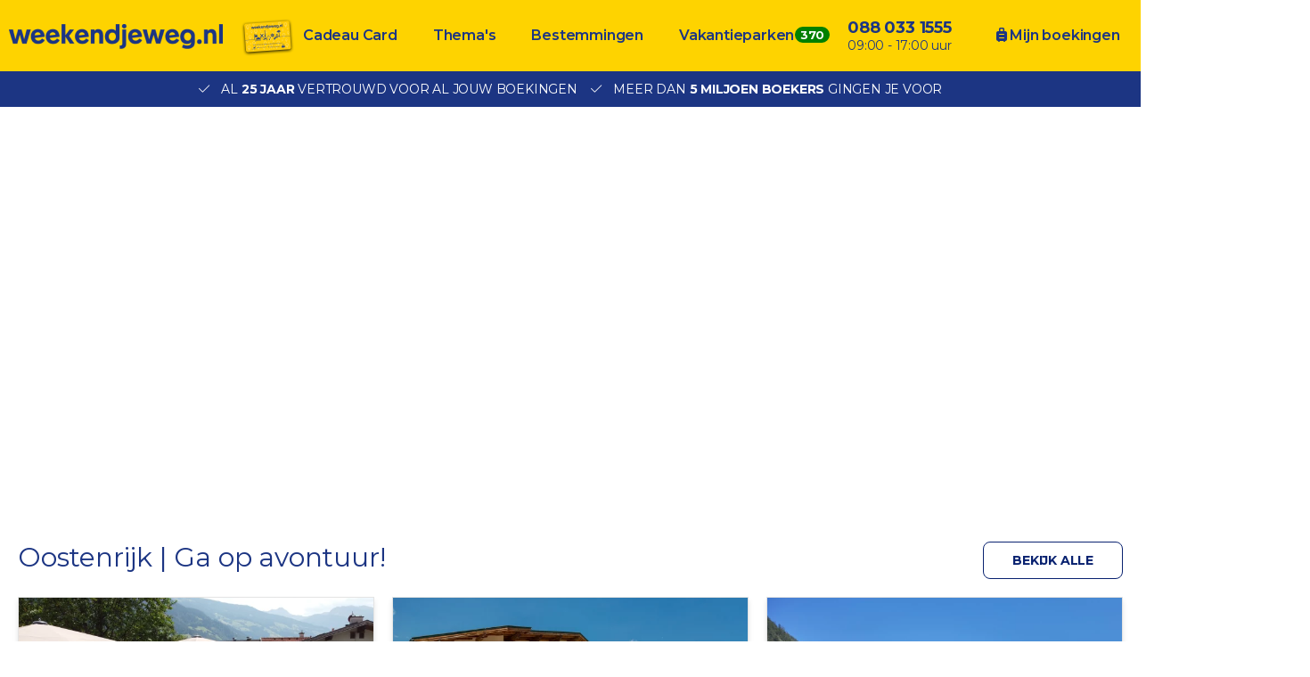

--- FILE ---
content_type: text/html; charset=UTF-8
request_url: https://www.weekendjeweg.nl/magazine/oostenrijk
body_size: 13962
content:
<!DOCTYPE html>
<html lang="nl-nl">
<head>
    <meta name="facebook-domain-verification" content="dpftrwgj2xd9jpvspyz9fih1vekg4d" />

<style>.async-hide { opacity: 0 !important} </style>
<script>(function(a,s,y,n,c,h,i,d,e){s.className+=' '+y;h.start=1*new Date;
h.end=i=function(){s.className=s.className.replace(RegExp(' ?'+y),'')};
(a[n]=a[n]||[]).hide=h;setTimeout(function(){i();h.end=null},c);h.timeout=c;
})(window,document.documentElement,'async-hide','buDataLayer',1000,
{'GTM-PF4LMK7':true});</script>
<script type="text/javascript">
(function(w,d,s,l,i){w[l]=w[l]||[];w[l].push({'gtm.start':
new Date().getTime(),event:'gtm.js'});var f=d.getElementsByTagName(s)[0],
j=d.createElement(s),dl=l!='dataLayer'?'&l='+l:'';j.async=true;j.src=
'https://gtm.weekendjeweg.nl/gtm.js?id='+i+dl;f.parentNode.insertBefore(j,f);
})(window,document,'script','buDataLayer','GTM-PF4LMK7');</script>

<script async src=https://widget.thuiswinkel.org/script.js?id=NTkxMC0z></script>

    <meta charset="utf-8">

    <meta name="viewport" content="width=device-width, initial-scale=1, maximum-scale=1">
    <meta name="HandheldFriendly" content="true">
    <meta http-equiv="x-ua-compatible" content="ie=edge">

    <title>Weekendjeweg.nl | Oostenrijk</title>
    <meta name="description" content="Oostenrijk | Op avontuur in Oostenrijk!">
    <meta name="keywords" content="">
    <meta name="csrf-token" content="YyOSVLu0chNa5z5abBxDw7iZ2NYfLSs5RRyt5cK1">
    <meta name="referrer" content="always">

    
    <meta property="og:type" content="website">
    <meta property="og:title" content="Weekendjeweg.nl | Oostenrijk">
    <meta property="og:description" content="Oostenrijk | Op avontuur in Oostenrijk!">
    <meta property="og:url" content="https://www.weekendjeweg.nl/magazine/oostenrijk">
    <meta property="og:site_name" content="Weekendjeweg.nl">
    
    <link rel="canonical" href="https://www.weekendjeweg.nl/magazine/oostenrijk">
    <link rel="preconnect" href="https://d37edykxywilfy.cloudfront.net">

            <link rel="preconnect" href="https://selfservice.robinhq.com">
    
    <link rel="shortcut icon" href="https://www.weekendjeweg.nl/build/assets//favicon.2ekDZkYy.ico" type="image/x-icon">
    <link rel="manifest" href="https://www.weekendjeweg.nl/build/assets//manifest.Cl4AgKyc.webmanifest">
    <link rel="apple-touch-icon" href="https://www.weekendjeweg.nl/build/assets//apple-touch-icon.xNvYuuQB.png">

    <link rel="preload" as="style" href="https://www.weekendjeweg.nl/build/assets//vendor.B79gbLcC.css" /><link rel="stylesheet" href="https://www.weekendjeweg.nl/build/assets//vendor.B79gbLcC.css" />    <link rel="preload" as="style" href="https://www.weekendjeweg.nl/build/assets//whitelabel.CyfASJWa.css" /><link rel="stylesheet" href="https://www.weekendjeweg.nl/build/assets//whitelabel.CyfASJWa.css" />    <link rel="preload" as="style" href="https://www.weekendjeweg.nl/build/assets//brand.1RLR2yBF.css" /><link rel="stylesheet" href="https://www.weekendjeweg.nl/build/assets//brand.1RLR2yBF.css" />
    <base target="_top">

    <script type="application/ld+json">{"@context":"https://schema.org","@type":"TravelAgency","name":"Weekendjeweg.nl","url":"https://www.weekendjeweg.nl","priceRange":"€","openingHours":"Mo-Su 09:00-17:00","paymentAccepted":"iDeal, Mister Cash, Visa, Mastercard, Maestro","currenciesAccepted":"EUR","image":"https://www.weekendjeweg.nl/build/assets//apple-touch-icon.xNvYuuQB.png","address":{"@type":"PostalAddress","addressCountry":"NL","addressRegion":"Gelderland","streetAddress":"Regentesselaan 8, 7316 AC Apeldoorn, Nederland","addressLocality":"Regentesselaan 8","postalCode":"7316 AC"},"contactPoint":{"@type":"ContactPoint","telephone":"+310880331555","url":"https://www.weekendjeweg.nl","contactType":"Customer service"},"telephone":"+310880331555"}</script>
    <script type="application/ld+json">{"@context":"https://schema.org","@type":"WebSite","url":"https://www.weekendjeweg.nl","potentialAction":{"@type":"SearchAction","query-input":"required name=search_term_string","target":{"@type":"EntryPoint","urlTemplate":"https://www.weekendjeweg.nl/resultaten?q={search_term_string}"}}}</script>
    <script type="application/ld+json">{"@context":"https://schema.org","@type":"BreadcrumbList","itemListElement":[{"@type":"ListItem","position":1,"item":{"@type":"Thing","@id":"/","name":"Home"}}]}</script>

    
    <script>
    window.buDataLayer = window.buDataLayer || [];
    function gtag() { window.buDataLayer.push(arguments); }

    window.updateConsent = function(analyticsAccepted, personalizationAccepted) {
        gtag('consent', 'update', {
            ad_storage: analyticsAccepted ? 'granted' : 'denied',
            analytics_storage: analyticsAccepted ? 'granted' : 'denied',
            personalization_storage: personalizationAccepted ? 'granted' : 'denied',
            ad_user_data: personalizationAccepted ? 'granted' : 'denied',
            ad_personalization: personalizationAccepted ? 'granted' : 'denied',
        });
    }
    
    let analyticsAccepted = false;
    let personalizationAccepted = false;
    const ccCookie = ReadCookie('cc_cookie');
    if(ccCookie && ccCookie?.categories) {
        analyticsAccepted = ccCookie.categories.indexOf('analytics') !== -1;
        personalizationAccepted = ccCookie.categories.indexOf('personal') !== -1;
    }
    else if(localStorage["vue-cookie-accept-decline-cookie-consent"] === 'accept') {
        analyticsAccepted = true;
        personalizationAccepted = true;
    }
    
    gtag('consent', 'default', {
        ad_storage: analyticsAccepted ? 'granted' : 'denied',
        analytics_storage: analyticsAccepted ? 'granted' : 'denied',
        functionality_storage: 'granted',
        personalization_storage: personalizationAccepted ? 'granted' : 'denied',
        security_storage: 'granted',
        ad_user_data: personalizationAccepted ? 'granted' : 'denied',
        ad_personalization: personalizationAccepted ? 'granted' : 'denied',
    });
    
    window.pageType = "custom";
    window.buDataLayer.push({ pageType : "custom"});
    window.buDataLayer.push({ event: "ipEvent", ipAddress: "13.58.79.186"});
    window.buDataLayer.push([]);
    
    function ReadCookie(cookieName) {
        const allcookies = document.cookie;
        const cookiearray = allcookies.split('; ');
        
        for(let i=0; i<cookiearray.length; i++) {
           const name = cookiearray[i].split('=')[0];
           const value = cookiearray[i].split('=')[1];
           if(name === cookieName) {
               return JSON.parse(value);
           }
        }
    }
</script>

</head>

<body class="weekendjeweg-nl  ">



<!-- Google Tag Manager -->
<noscript><iframe src="https://gtm.weekendjeweg.nl/ns.html?id=GTM-PF4LMK7"
height="0" width="0" style="display:none;visibility:hidden"></iframe></noscript>

<div id="app" class="app" :class="appClass">

                        <bookit-cookie-consent></bookit-cookie-consent>
            
    <overlay></overlay>

            <div class="header">
    <div class="header__main">
        <div class="container header__container">

                            <div class="header__item header__item--logo">
                    <div class="header__component">
                        <div class="header__brand">
                            <a href="/" class="logo">
            <img src="https://www.weekendjeweg.nl/build/assets//header-logo.c-ploeN6.png" class="logo__image">
    </a>

                        </div>
                    </div>
                </div>
            
                            <div class="header__item header__item--main header__item--flat-menu">
                    <div class="flat-menu header__component order-page-hide ">
    <ul class="flat-menu__menu">
                    <li class="flat-menu__item">
                                    <a class="flat-menu__link flat-menu__link--first"
                       href="https://cadeaubon.weekendjeweg.nl/?utm_source=acties.weekendjeweg.nl&amp;utm_medium=referral&amp;utm_campaign=actiesww_header"
                       
                       v-gtm-register-event="{ componentName: 'FlatMenu', action: 'Click', label: 'Cadeau Card' }"
                    >Cadeau Card</a>
                            </li>
                    <li class="flat-menu__item">
                                    <a class="flat-menu__link "
                       href="/themas"
                       
                       v-gtm-register-event="{ componentName: 'FlatMenu', action: 'Click', label: 'Thema\&#039;s' }"
                    >Thema&#039;s</a>
                            </li>
                    <li class="flat-menu__item">
                                    <a class="flat-menu__link "
                       href="/bestemmingen"
                       
                       v-gtm-register-event="{ componentName: 'FlatMenu', action: 'Click', label: 'Bestemmingen' }"
                    >Bestemmingen</a>
                            </li>
                    <li class="flat-menu__item">
                                    <a class="flat-menu__link "
                       href="https://www.bungalows.nl/?utm_source=weekendjeweg&amp;utm_medium=referralww_nl&amp;utm_campaign=bungalows&amp;utm_content=homepage_header"
                       target="_blank"
                       v-gtm-register-event="{ componentName: 'FlatMenu', action: 'Click', label: 'Vakantieparken' }"
                    >Vakantieparken</a>
                            </li>
            </ul>
</div>

                </div>
            
            
            
            
            
                            <div class="header__item header__item--menu-contact-info">
                    <div class="header__component menu-contact-info">
    <div class=menu-contact-info__container>
        <a href="tel:088 033 1555" class="menu-contact-info__phone-number">088 033 1555</a>
        <div class="menu-contact-info__sub-line">09:00 - 17:00 uur</div>
    </div>
</div>

                </div>
            
                            <div class="header__item header__item--my-orders">
                    <a href="https://www.weekendjeweg.nl/mijn-boekingen" class="flat-menu__link">
                        <i class="fa-solid fa-suitcase-rolling"></i>
                        Mijn boekingen
                    </a>
                </div>
            
            
                            <robin class="header__item header__item--chat">

                                            <button class="button button--block button--primary header__button">
                            Start chat
                        </button>
                                    </robin>
            
        </div>
    </div>

                <div class="header__usp-container">
            <div class="header__usps">
                                    <div class="header__usp">
                        <span class="header__usp-icon fal fa-check"></span>
                        Al <b>25 jaar</b> vertrouwd voor al jouw boekingen
                    </div>
                                    <div class="header__usp">
                        <span class="header__usp-icon fal fa-check"></span>
                        Meer dan <b>5 miljoen boekers</b> gingen je voor
                    </div>
                            </div>
        </div>
    </div>

    <div class="d-lg-none">
        <main-menu-mobile
                :settings="{&quot;menuItems&quot;:[{&quot;url&quot;:&quot;https:\/\/www.weekendjeweg.nl\/cadeaubon\/?utm_source=acties.weekendjeweg.nl&amp;utm_medium=referral&amp;utm_campaign=actiesww_header&quot;,&quot;active&quot;:false,&quot;menuTitle&quot;:&quot;Cadeau Card&quot;,&quot;_component&quot;:&quot;menu-link&quot;},{&quot;active&quot;:true,&quot;menuTitle&quot;:&quot;Thema&#039;s&quot;,&quot;_component&quot;:&quot;menu-themes&quot;,&quot;amountThemes&quot;:0},{&quot;active&quot;:true,&quot;menuTitle&quot;:&quot;Bestemmingen&quot;,&quot;_component&quot;:&quot;menu-destinations&quot;,&quot;amountDestinations&quot;:0},{&quot;url&quot;:&quot;https:\/\/www.bungalows.nl\/&quot;,&quot;active&quot;:false,&quot;menuTitle&quot;:&quot;Vakantieparken&quot;,&quot;_component&quot;:&quot;menu-link&quot;},{&quot;url&quot;:&quot;tel:0880331555&quot;,&quot;active&quot;:false,&quot;menuTitle&quot;:&quot;088 033 1555&quot;,&quot;_component&quot;:&quot;menu-link&quot;},{&quot;url&quot;:&quot;\/mijn-boekingen&quot;,&quot;active&quot;:false,&quot;menuTitle&quot;:&quot;Mijn boekingen&quot;,&quot;_component&quot;:&quot;menu-link&quot;}],&quot;_component&quot;:&quot;main-menu-mobile&quot;,&quot;logo&quot;:&quot;images\/header-logo.png&quot;,&quot;showLogo&quot;:true,&quot;showSearch&quot;:true,&quot;showWhatsApp&quot;:true,&quot;showNavigation&quot;:true,&quot;whatsAppNumber&quot;:&quot;+31880331555&quot;}"
        >
            <div class="main-menu-mobile">
                <div class="main-menu-mobile__holder">
                    <div class="main-menu-mobile__container container">
                        <div class="row">
                            <div class="col main-menu-mobile__menu-item"></div>
                        </div>
                    </div>
                </div>
            </div>
        </main-menu-mobile>
    </div>

    
    
    <div class="container ">
    <div class="row">
    <div class="col-24 d-block col-sm-24 d-sm-block col-md-24 d-md-block col-lg-24 d-lg-block col-xl-24 d-xl-block">
    <div class="mark-down__text"><p><center></p>

<iframe style="max-width: 1000px; max-height: 400px; width: 90vw; height: 60vw;" src="https://www.youtube.com/embed/Z5HE6-wWo3Y" title="YouTube video player" frameborder="0" allow="accelerometer; autoplay; clipboard-write; encrypted-media; gyroscope; picture-in-picture" allowfullscreen></iframe>

<p></center></p>
</div>
</div>

</div>

</div>
<div
            v-gtm-register-offer-impressions="{&quot;offers&quot;:[{&quot;titleShort&quot;:&quot;\ud83c\udf81Incl. \u20ac50 WEEKENDJEWEG TEGOED! Geniet in het Zillertal incl. welkomstdrankje, ontbijt, wellness en DAGLIJKS 4-gangendiner&quot;,&quot;mainId&quot;:10525,&quot;id&quot;:330744,&quot;pricing&quot;:{&quot;price&quot;:{&quot;amount&quot;:&quot;26900&quot;,&quot;currency&quot;:&quot;EUR&quot;}},&quot;products&quot;:{&quot;hotel&quot;:{&quot;name&quot;:&quot;Hotel Zum Pinzger&quot;,&quot;country&quot;:&quot;Oostenrijk&quot;}},&quot;theme&quot;:{&quot;name&quot;:&quot;Autovakanties&quot;}},{&quot;titleShort&quot;:&quot;4*-wellnesshotel in Tirol incl. ontbijt, 5-gangendiner + Zillertal gastenkaart voor kortingen en leuke extra&#039;s!&quot;,&quot;mainId&quot;:10263,&quot;id&quot;:322528,&quot;pricing&quot;:{&quot;price&quot;:{&quot;amount&quot;:&quot;39900&quot;,&quot;currency&quot;:&quot;EUR&quot;}},&quot;products&quot;:{&quot;hotel&quot;:{&quot;name&quot;:&quot;Hotel Post&quot;,&quot;country&quot;:&quot;Oostenrijk&quot;}},&quot;theme&quot;:{&quot;name&quot;:&quot;Wellness&quot;}},{&quot;titleShort&quot;:&quot;Geniet van een onvergetelijke vakantie in een LUXE 4*-familiehotel in het schilderachtige Mayrhofen incl. ontbijt en wellness!&quot;,&quot;mainId&quot;:7089,&quot;id&quot;:263670,&quot;pricing&quot;:{&quot;price&quot;:{&quot;amount&quot;:&quot;20900&quot;,&quot;currency&quot;:&quot;EUR&quot;}},&quot;products&quot;:{&quot;hotel&quot;:{&quot;name&quot;:&quot;Alpenhof Kristall&quot;,&quot;country&quot;:&quot;Oostenrijk&quot;}},&quot;theme&quot;:{&quot;name&quot;:&quot;Autovakanties&quot;}}],&quot;list&quot;:&quot;Oostenrijk | Ga op avontuur!&quot;}"
            class="collection-overview collection-overview--background-none collection-overview--default"
            style="">
        <div class="container">
            <div class="row">
                <div class="col-lg-12 col">
                                            <h3 class="collection-overview__header">Oostenrijk | Ga op avontuur!</h3>
                    
                    
                    <p class="collection-overview__subtitle"></p>
                </div>

                                    <div class="col-lg-12 d-none d-lg-block text-end">
                        <a href="/bestemmingen/oostenrijk"
                           class="button collection-overview__show-more button--secondary-outline">Bekijk alle</a>
                    </div>
                
            </div>

            <div class="collection-overview__container">
                                    <div class="collection-overview__item items-1 items-xs-2 items-sm-2 items-md-2 items-lg-3 items-xl-3 d-flex d-xs-flex d-sm-flex d-md-flex d-lg-flex d-xl-flex">
                        <a
        href="https://www.weekendjeweg.nl/330744/incl-50-weekendjeweg-tegoed-geniet-in-het-zillertal-incl-welkomstdrankje-ontbijt-wellness-en-daglijks-4-gangendiner"
        class="offer-tile offer-tile--default offer-tile--is-superdeal"
        v-gtm-register-offer-click="{&quot;offer&quot;:{&quot;titleShort&quot;:&quot;\ud83c\udf81Incl. \u20ac50 WEEKENDJEWEG TEGOED! Geniet in het Zillertal incl. welkomstdrankje, ontbijt, wellness en DAGLIJKS 4-gangendiner&quot;,&quot;mainId&quot;:10525,&quot;id&quot;:330744,&quot;pricing&quot;:{&quot;price&quot;:{&quot;amount&quot;:&quot;26900&quot;,&quot;currency&quot;:&quot;EUR&quot;}},&quot;products&quot;:{&quot;hotel&quot;:{&quot;name&quot;:&quot;Hotel Zum Pinzger&quot;,&quot;country&quot;:&quot;Oostenrijk&quot;}},&quot;theme&quot;:{&quot;name&quot;:&quot;Autovakanties&quot;}},&quot;quantity&quot;:1,&quot;dimension2&quot;:&quot;Stumm&quot;,&quot;dimension3&quot;:&quot;Tirol&quot;,&quot;list&quot;:&quot;Oostenrijk | Ga op avontuur!&quot;,&quot;position&quot;:1}"
        v-gtm-register-offer-view="{&quot;offer&quot;:{&quot;titleShort&quot;:&quot;\ud83c\udf81Incl. \u20ac50 WEEKENDJEWEG TEGOED! Geniet in het Zillertal incl. welkomstdrankje, ontbijt, wellness en DAGLIJKS 4-gangendiner&quot;,&quot;mainId&quot;:10525,&quot;id&quot;:330744,&quot;pricing&quot;:{&quot;price&quot;:{&quot;amount&quot;:&quot;26900&quot;,&quot;currency&quot;:&quot;EUR&quot;}},&quot;products&quot;:{&quot;hotel&quot;:{&quot;name&quot;:&quot;Hotel Zum Pinzger&quot;,&quot;country&quot;:&quot;Oostenrijk&quot;}},&quot;theme&quot;:{&quot;name&quot;:&quot;Autovakanties&quot;}},&quot;quantity&quot;:1,&quot;dimension2&quot;:&quot;Stumm&quot;,&quot;dimension3&quot;:&quot;Tirol&quot;,&quot;list&quot;:&quot;Oostenrijk | Ga op avontuur!&quot;,&quot;position&quot;:1}"
>
    <div class="offer-tile__image">

                    <div class="offer-tile__super-deal">
                <div class="offer-tile__super-deal-logo fas fa-badge-check"></div>
                specialdeal

            </div>
        
        <picture class="offer-tile__picture">
            <source type="image/webp"
                    srcset="https://d37edykxywilfy.cloudfront.net/mirage/189872?fit=crop-50-50&amp;h=480&amp;q=85&amp;w=640&amp;s=76f5d62a052aef07e51541a36342f1d7&amp;fm=webp"
            >
            <img class="offer-tile__img"
                 src="https://d37edykxywilfy.cloudfront.net/mirage/189872?fit=crop-50-50&amp;h=480&amp;q=85&amp;w=640&amp;s=76f5d62a052aef07e51541a36342f1d7"
                 alt="🎁Incl. €50 WEEKENDJEWEG TEGOED! Geniet in het &lt;b&gt;Zillertal&lt;/b&gt; incl. welkomstdrankje, ontbijt, wellness en DAGLIJKS 4-gangendiner"
                 loading="lazy"
            >
        </picture>

                    <div class="offer-tile__label">
                <span class="offer-tile__label-text">O.b.v. halfpension</span>
            </div>
        
        
        
                    <div class="offer-tile__pricing offer-tile__pricing--default">
                <pricing class="offer-tile__price pricing--offer-tile"
                         info-icon-modifier="transparent"
                         type="circle"
                         :pricing="{&quot;type&quot;:&quot;from&quot;,&quot;price&quot;:{&quot;amount&quot;:&quot;26900&quot;,&quot;currency&quot;:&quot;EUR&quot;},&quot;totalPrice&quot;:{&quot;amount&quot;:&quot;57715&quot;,&quot;currency&quot;:&quot;EUR&quot;},&quot;priceFrom&quot;:{&quot;amount&quot;:&quot;0&quot;,&quot;currency&quot;:&quot;EUR&quot;},&quot;discount&quot;:{&quot;amount&quot;:&quot;-26900&quot;,&quot;currency&quot;:&quot;EUR&quot;},&quot;discountPercentage&quot;:0,&quot;mandatoryCosts&quot;:&quot;&quot;,&quot;optionalCosts&quot;:&quot;&quot;,&quot;surcharges&quot;:[],&quot;priceBasedOn&quot;:{&quot;amount&quot;:2,&quot;pricePer&quot;:&quot;PERSON&quot;,&quot;date&quot;:null,&quot;days&quot;:4,&quot;mealType&quot;:null,&quot;airport&quot;:null,&quot;amountOfPrices&quot;:85},&quot;reservationFee&quot;:{&quot;amount&quot;:&quot;1995&quot;,&quot;currency&quot;:&quot;EUR&quot;}}"
                         :is-sgr="false"
                         :affiliate="null"
                         tourist-tax="Prijzen zijn exclusief toeristenbelasting en/of servicekosten à &amp;euro; 3.20 p.p.p.n. Deze moeten worden voldaan in het hotel."
                ></pricing>
            </div>
        
        <div class="offer-tile__gradient"></div>
    </div>

    <div class="offer-tile__info">

        <div class="offer-tile__options">
                            <span class="offer-tile__theme">Autovakanties</span>
                                        <span class="offer-tile__icons">
                    <offer-icons class="offer-tile__offer-icons"
                                 :types="[&quot;hotel&quot;,&quot;sgr&quot;]"
                                 price-per="PERSON"
                    ></offer-icons>
                </span>
                <span class="offer-tile__days">4, 6, 8 of 15 dagen</span>
                    </div>

                    <h3 class="offer-tile__title">🎁Incl. €50 WEEKENDJEWEG TEGOED! Geniet in het <b>Zillertal</b> incl. welkomstdrankje, ontbijt, wellness en DAGLIJKS 4-gangendiner</h3>
        
                    <div class="offer-tile__hotel-info">
                <div class="offer-tile__hotel-name">
                    Hotel Zum Pinzger

                </div>
                <div class="offer-tile__rating">
                    <i class="fa fa-star-sharp"></i><i class="fa fa-star-sharp"></i><i class="fa fa-star-sharp"></i>
                </div>
            </div>
        
        <ul class="offer-tile__usps">
                            <li class="offer-tile__usp">3, 5, 7 of 14 overnachtingen</li>
                            <li class="offer-tile__usp">Welkomstdrankje bij aankomst</li>
                            <li class="offer-tile__usp">Dagelijks uitgebreid ontbijtbuffet</li>
                            <li class="offer-tile__usp">Dagelijks 4-gangendiner incl. Saladebuffet</li>
                            <li class="offer-tile__usp">1 x wekelijks grillavond</li>
                            <li class="offer-tile__usp">Gratis gebruik van de wellnessfaciliteiten</li>
                    </ul>

        <div class="offer-tile__location">
            Stumm, Oostenrijk
        </div>

        
        <span class="offer-tile__button button button--primary button--block">Bekijken</span>

        <div class="offer-tile__surcharges">
            <div class="surcharges">
        * Deze vanaf-prijs is <span class="surcharges--included">incl. alle toeslagen</span> o.b.v.
        2
        personen,
        4
        dagen
                    en voor
            85
            aankomstdagen
            beschikbaar!
        
    </div>

        </div>
    </div>
</a>
                    </div>
                                    <div class="collection-overview__item items-1 items-xs-2 items-sm-2 items-md-2 items-lg-3 items-xl-3 d-flex d-xs-flex d-sm-flex d-md-flex d-lg-flex d-xl-flex">
                        <a
        href="https://www.weekendjeweg.nl/322528/4-wellnesshotel-in-tirol-incl-ontbijt-5-gangendiner-zillertal-gastenkaart-voor-kortingen-en-leuke-extras"
        class="offer-tile offer-tile--default offer-tile--is-superdeal"
        v-gtm-register-offer-click="{&quot;offer&quot;:{&quot;titleShort&quot;:&quot;4*-wellnesshotel in Tirol incl. ontbijt, 5-gangendiner + Zillertal gastenkaart voor kortingen en leuke extra&#039;s!&quot;,&quot;mainId&quot;:10263,&quot;id&quot;:322528,&quot;pricing&quot;:{&quot;price&quot;:{&quot;amount&quot;:&quot;39900&quot;,&quot;currency&quot;:&quot;EUR&quot;}},&quot;products&quot;:{&quot;hotel&quot;:{&quot;name&quot;:&quot;Hotel Post&quot;,&quot;country&quot;:&quot;Oostenrijk&quot;}},&quot;theme&quot;:{&quot;name&quot;:&quot;Wellness&quot;}},&quot;quantity&quot;:1,&quot;dimension2&quot;:&quot;Kaltenbach&quot;,&quot;dimension3&quot;:&quot;Tirol&quot;,&quot;list&quot;:&quot;Oostenrijk | Ga op avontuur!&quot;,&quot;position&quot;:2}"
        v-gtm-register-offer-view="{&quot;offer&quot;:{&quot;titleShort&quot;:&quot;4*-wellnesshotel in Tirol incl. ontbijt, 5-gangendiner + Zillertal gastenkaart voor kortingen en leuke extra&#039;s!&quot;,&quot;mainId&quot;:10263,&quot;id&quot;:322528,&quot;pricing&quot;:{&quot;price&quot;:{&quot;amount&quot;:&quot;39900&quot;,&quot;currency&quot;:&quot;EUR&quot;}},&quot;products&quot;:{&quot;hotel&quot;:{&quot;name&quot;:&quot;Hotel Post&quot;,&quot;country&quot;:&quot;Oostenrijk&quot;}},&quot;theme&quot;:{&quot;name&quot;:&quot;Wellness&quot;}},&quot;quantity&quot;:1,&quot;dimension2&quot;:&quot;Kaltenbach&quot;,&quot;dimension3&quot;:&quot;Tirol&quot;,&quot;list&quot;:&quot;Oostenrijk | Ga op avontuur!&quot;,&quot;position&quot;:2}"
>
    <div class="offer-tile__image">

                    <div class="offer-tile__super-deal">
                <div class="offer-tile__super-deal-logo fas fa-badge-check"></div>
                specialdeal

            </div>
        
        <picture class="offer-tile__picture">
            <source type="image/webp"
                    srcset="https://d37edykxywilfy.cloudfront.net/mirage/158569?fit=crop-50-50&amp;h=480&amp;q=85&amp;w=640&amp;s=6337f9787b114e536621b67bdb761ab3&amp;fm=webp"
            >
            <img class="offer-tile__img"
                 src="https://d37edykxywilfy.cloudfront.net/mirage/158569?fit=crop-50-50&amp;h=480&amp;q=85&amp;w=640&amp;s=6337f9787b114e536621b67bdb761ab3"
                 alt="4*-wellnesshotel in &lt;b&gt;Tirol&lt;/b&gt; incl. ontbijt, 5-gangendiner + Zillertal gastenkaart voor kortingen en leuke extra&#039;s!"
                 loading="lazy"
            >
        </picture>

                    <div class="offer-tile__label">
                <span class="offer-tile__label-text">Incl. 5-gangendiner!</span>
            </div>
        
        
        
                    <div class="offer-tile__pricing offer-tile__pricing--default">
                <pricing class="offer-tile__price pricing--offer-tile"
                         info-icon-modifier="transparent"
                         type="circle"
                         :pricing="{&quot;type&quot;:&quot;from&quot;,&quot;price&quot;:{&quot;amount&quot;:&quot;39900&quot;,&quot;currency&quot;:&quot;EUR&quot;},&quot;totalPrice&quot;:{&quot;amount&quot;:&quot;83355&quot;,&quot;currency&quot;:&quot;EUR&quot;},&quot;priceFrom&quot;:{&quot;amount&quot;:&quot;0&quot;,&quot;currency&quot;:&quot;EUR&quot;},&quot;discount&quot;:{&quot;amount&quot;:&quot;-39900&quot;,&quot;currency&quot;:&quot;EUR&quot;},&quot;discountPercentage&quot;:0,&quot;mandatoryCosts&quot;:&quot;&quot;,&quot;optionalCosts&quot;:&quot;&quot;,&quot;surcharges&quot;:[],&quot;priceBasedOn&quot;:{&quot;amount&quot;:2,&quot;pricePer&quot;:&quot;PERSON&quot;,&quot;date&quot;:null,&quot;days&quot;:4,&quot;mealType&quot;:null,&quot;airport&quot;:null,&quot;amountOfPrices&quot;:84},&quot;reservationFee&quot;:{&quot;amount&quot;:&quot;1995&quot;,&quot;currency&quot;:&quot;EUR&quot;}}"
                         :is-sgr="false"
                         :affiliate="null"
                         tourist-tax="Prijzen zijn exclusief toeristenbelasting en/of servicekosten à &amp;euro; 2.60 p.p.p.n. Deze moeten worden voldaan in het hotel."
                ></pricing>
            </div>
        
        <div class="offer-tile__gradient"></div>
    </div>

    <div class="offer-tile__info">

        <div class="offer-tile__options">
                            <span class="offer-tile__theme">Wellness</span>
                                        <span class="offer-tile__icons">
                    <offer-icons class="offer-tile__offer-icons"
                                 :types="[&quot;hotel&quot;,&quot;sgr&quot;]"
                                 price-per="PERSON"
                    ></offer-icons>
                </span>
                <span class="offer-tile__days">4, 6, 8 of 15 dagen</span>
                    </div>

                    <h3 class="offer-tile__title">4*-wellnesshotel in <b>Tirol</b> incl. ontbijt, 5-gangendiner + Zillertal gastenkaart voor kortingen en leuke extra's!</h3>
        
                    <div class="offer-tile__hotel-info">
                <div class="offer-tile__hotel-name">
                    Hotel Post

                </div>
                <div class="offer-tile__rating">
                    <i class="fa fa-star-sharp"></i><i class="fa fa-star-sharp"></i><i class="fa fa-star-sharp"></i><i class="fa fa-star-sharp"></i>
                </div>
            </div>
        
        <ul class="offer-tile__usps">
                            <li class="offer-tile__usp">3, 5, 7 of 14 overnachtingen</li>
                            <li class="offer-tile__usp">Dagelijks uitgebreid ontbijtbuffet</li>
                            <li class="offer-tile__usp">Dagelijks 5-gangendiner incl. Saladebuffet</li>
                            <li class="offer-tile__usp">Gratis gebruik van de 1000 m² wellnessoase</li>
                            <li class="offer-tile__usp">Gratis gebruik van het kinderparadijs met o.a. klim- en memorywand</li>
                            <li class="offer-tile__usp">Gratis gebruik van fietshuur, Nordic Walking stokken en backpack (o.b.v. beschikbaarheid)</li>
                    </ul>

        <div class="offer-tile__location">
            Kaltenbach, Oostenrijk
        </div>

        
        <span class="offer-tile__button button button--primary button--block">Bekijken</span>

        <div class="offer-tile__surcharges">
            <div class="surcharges">
        * Deze vanaf-prijs is <span class="surcharges--included">incl. alle toeslagen</span> o.b.v.
        2
        personen,
        4
        dagen
                    en voor
            84
            aankomstdagen
            beschikbaar!
        
    </div>

        </div>
    </div>
</a>
                    </div>
                                    <div class="collection-overview__item items-1 items-xs-2 items-sm-2 items-md-2 items-lg-3 items-xl-3 d-flex d-xs-flex d-sm-flex d-md-flex d-lg-flex d-xl-flex">
                        <a
        href="https://www.weekendjeweg.nl/263670/geniet-van-een-onvergetelijke-vakantie-in-een-luxe-4-familiehotel-in-het-schilderachtige-mayrhofen-incl-ontbijt-en-wellness"
        class="offer-tile offer-tile--default offer-tile--is-superdeal"
        v-gtm-register-offer-click="{&quot;offer&quot;:{&quot;titleShort&quot;:&quot;Geniet van een onvergetelijke vakantie in een LUXE 4*-familiehotel in het schilderachtige Mayrhofen incl. ontbijt en wellness!&quot;,&quot;mainId&quot;:7089,&quot;id&quot;:263670,&quot;pricing&quot;:{&quot;price&quot;:{&quot;amount&quot;:&quot;20900&quot;,&quot;currency&quot;:&quot;EUR&quot;}},&quot;products&quot;:{&quot;hotel&quot;:{&quot;name&quot;:&quot;Alpenhof Kristall&quot;,&quot;country&quot;:&quot;Oostenrijk&quot;}},&quot;theme&quot;:{&quot;name&quot;:&quot;Autovakanties&quot;}},&quot;quantity&quot;:1,&quot;dimension2&quot;:&quot;Mayrhofen&quot;,&quot;dimension3&quot;:&quot;Tirol&quot;,&quot;list&quot;:&quot;Oostenrijk | Ga op avontuur!&quot;,&quot;position&quot;:3}"
        v-gtm-register-offer-view="{&quot;offer&quot;:{&quot;titleShort&quot;:&quot;Geniet van een onvergetelijke vakantie in een LUXE 4*-familiehotel in het schilderachtige Mayrhofen incl. ontbijt en wellness!&quot;,&quot;mainId&quot;:7089,&quot;id&quot;:263670,&quot;pricing&quot;:{&quot;price&quot;:{&quot;amount&quot;:&quot;20900&quot;,&quot;currency&quot;:&quot;EUR&quot;}},&quot;products&quot;:{&quot;hotel&quot;:{&quot;name&quot;:&quot;Alpenhof Kristall&quot;,&quot;country&quot;:&quot;Oostenrijk&quot;}},&quot;theme&quot;:{&quot;name&quot;:&quot;Autovakanties&quot;}},&quot;quantity&quot;:1,&quot;dimension2&quot;:&quot;Mayrhofen&quot;,&quot;dimension3&quot;:&quot;Tirol&quot;,&quot;list&quot;:&quot;Oostenrijk | Ga op avontuur!&quot;,&quot;position&quot;:3}"
>
    <div class="offer-tile__image">

                    <div class="offer-tile__super-deal">
                <div class="offer-tile__super-deal-logo fas fa-badge-check"></div>
                specialdeal

            </div>
        
        <picture class="offer-tile__picture">
            <source type="image/webp"
                    srcset="https://d37edykxywilfy.cloudfront.net/mirage/125520?fit=crop-37-70&amp;h=480&amp;q=85&amp;w=640&amp;s=6a26cc222ed69f0e61f859d09f440218&amp;fm=webp"
            >
            <img class="offer-tile__img"
                 src="https://d37edykxywilfy.cloudfront.net/mirage/125520?fit=crop-37-70&amp;h=480&amp;q=85&amp;w=640&amp;s=6a26cc222ed69f0e61f859d09f440218"
                 alt="Geniet van een onvergetelijke vakantie in een LUXE 4*-familiehotel in het schilderachtige &lt;b&gt;Mayrhofen&lt;/b&gt; incl. ontbijt en wellness!"
                 loading="lazy"
            >
        </picture>

                    <div class="offer-tile__label">
                <span class="offer-tile__label-text">In het centrum!</span>
            </div>
        
        
        
                    <div class="offer-tile__pricing offer-tile__pricing--default">
                <pricing class="offer-tile__price pricing--offer-tile"
                         info-icon-modifier="transparent"
                         type="circle"
                         :pricing="{&quot;type&quot;:&quot;from&quot;,&quot;price&quot;:{&quot;amount&quot;:&quot;20900&quot;,&quot;currency&quot;:&quot;EUR&quot;},&quot;totalPrice&quot;:{&quot;amount&quot;:&quot;45715&quot;,&quot;currency&quot;:&quot;EUR&quot;},&quot;priceFrom&quot;:{&quot;amount&quot;:&quot;0&quot;,&quot;currency&quot;:&quot;EUR&quot;},&quot;discount&quot;:{&quot;amount&quot;:&quot;-20900&quot;,&quot;currency&quot;:&quot;EUR&quot;},&quot;discountPercentage&quot;:0,&quot;mandatoryCosts&quot;:&quot;&quot;,&quot;optionalCosts&quot;:&quot;&quot;,&quot;surcharges&quot;:[],&quot;priceBasedOn&quot;:{&quot;amount&quot;:2,&quot;pricePer&quot;:&quot;PERSON&quot;,&quot;date&quot;:null,&quot;days&quot;:4,&quot;mealType&quot;:null,&quot;airport&quot;:null,&quot;amountOfPrices&quot;:26},&quot;reservationFee&quot;:{&quot;amount&quot;:&quot;1995&quot;,&quot;currency&quot;:&quot;EUR&quot;}}"
                         :is-sgr="false"
                         :affiliate="null"
                         tourist-tax="Prijzen zijn exclusief toeristenbelasting en/of servicekosten à &amp;euro; 3.20 p.p.p.n. Deze moeten worden voldaan in het hotel."
                ></pricing>
            </div>
        
        <div class="offer-tile__gradient"></div>
    </div>

    <div class="offer-tile__info">

        <div class="offer-tile__options">
                            <span class="offer-tile__theme">Autovakanties</span>
                                        <span class="offer-tile__icons">
                    <offer-icons class="offer-tile__offer-icons"
                                 :types="[&quot;hotel&quot;,&quot;sgr&quot;]"
                                 price-per="PERSON"
                    ></offer-icons>
                </span>
                <span class="offer-tile__days">4, 6, 8 of 15 dagen</span>
                    </div>

                    <h3 class="offer-tile__title">Geniet van een onvergetelijke vakantie in een LUXE 4*-familiehotel in het schilderachtige <b>Mayrhofen</b> incl. ontbijt en wellness!</h3>
        
                    <div class="offer-tile__hotel-info">
                <div class="offer-tile__hotel-name">
                    Alpenhof Kristall

                </div>
                <div class="offer-tile__rating">
                    <i class="fa fa-star-sharp"></i><i class="fa fa-star-sharp"></i><i class="fa fa-star-sharp"></i><i class="fa fa-star-sharp"></i>
                </div>
            </div>
        
        <ul class="offer-tile__usps">
                            <li class="offer-tile__usp">3, 5, 7 of 14 overnachtingen in een 4*-hotel</li>
                            <li class="offer-tile__usp">Dagelijks uitgebreid ontbijtbuffet</li>
                            <li class="offer-tile__usp">Gratis gebruik van de wellnessfaciliteiten</li>
                            <li class="offer-tile__usp">Hotel ligt in het centrum</li>
                            <li class="offer-tile__usp">Gelegen in een prachtige omgeving voor wandel- en fietstochten</li>
                            <li class="offer-tile__usp">Gratis gebruik van Wi-Fi in het hotel</li>
                    </ul>

        <div class="offer-tile__location">
            Mayrhofen, Oostenrijk
        </div>

        
        <span class="offer-tile__button button button--primary button--block">Bekijken</span>

        <div class="offer-tile__surcharges">
            <div class="surcharges">
        * Deze vanaf-prijs is <span class="surcharges--included">incl. alle toeslagen</span> o.b.v.
        2
        personen,
        4
        dagen
                    en voor
            26
            aankomstdagen
            beschikbaar!
        
    </div>

        </div>
    </div>
</a>
                    </div>
                            </div>

                            <div class="row">
                    <div class="col-24">
                        <a href="/bestemmingen/oostenrijk"
                           class="button d-block d-lg-none collection-overview__show-more button--secondary-outline">Bekijk alle</a>
                    </div>
                </div>
            
        </div>
    </div>
<div class="container ">
    <div class="row">
    <div class="col-24 d-block col-sm-24 d-sm-block col-md-24 d-md-block col-lg-24 d-lg-block col-xl-24 d-xl-block text-center">
    <custom-button :settings="{&quot;buttonUrl&quot;:&quot;\/bestemmingen\/oostenrijk&quot;,&quot;_component&quot;:&quot;custom-button&quot;,&quot;buttonText&quot;:&quot;Bekijk alle Oostenrijk deals \u2192&quot;,&quot;buttonClass&quot;:&quot;primary&quot;,&quot;buttonTitle&quot;:&quot;Bekijk alle Oostenrijk deals \u2192&quot;,&quot;buttonOutline&quot;:false}"></custom-button>
</div>

</div>

</div>


    <newsletter-subscribe-popup></newsletter-subscribe-popup>


            <div class="payment-options order-page-hide">

    
            <img src="https://www.weekendjeweg.nl/build/assets//ideal.BYRgUzkn.png"
             alt="iDeal"
             height="30"
             class="payment-options__option"
             loading="lazy"
        >
            <img src="https://www.weekendjeweg.nl/build/assets//bancontact.CBi6yaHm.png"
             alt="Mister Cash"
             height="30"
             class="payment-options__option"
             loading="lazy"
        >
            <img src="https://www.weekendjeweg.nl/build/assets//visa.C4NRQ8c2.png"
             alt="Visa"
             height="30"
             class="payment-options__option"
             loading="lazy"
        >
            <img src="https://www.weekendjeweg.nl/build/assets//mastercard.CFKiKUEk.png"
             alt="Mastercard"
             height="30"
             class="payment-options__option"
             loading="lazy"
        >
            <img src="https://www.weekendjeweg.nl/build/assets//maestro.kUOoHrb6.png"
             alt="Maestro"
             height="30"
             class="payment-options__option"
             loading="lazy"
        >
    
                            <img src="https://dbijikg1kbynm.cloudfront.net/bookunited/giftcards/weekendjeweg-small.jpg"
                     alt="Weekendjeweg.nl Cadeau Card"
                     height="30"
                     class="payment-options__option"
                     loading="lazy"
                >
                        <img src="https://dbijikg1kbynm.cloudfront.net/bookunited/giftcards/yourgift-small.jpg"
                     alt="YourGift Cadeaukaart"
                     height="30"
                     class="payment-options__option"
                     loading="lazy"
                >
                        <img src="https://dbijikg1kbynm.cloudfront.net/bookunited/giftcards/vvvc-small.jpg"
                     alt="VVV Cadeaukaart"
                     height="30"
                     class="payment-options__option"
                     loading="lazy"
                >
                        <img src="https://dbijikg1kbynm.cloudfront.net/bookunited/giftcards/winkelcheque-small.jpg"
                     alt="WinkelCheque"
                     height="30"
                     class="payment-options__option"
                     loading="lazy"
                >
                        <img src="https://dbijikg1kbynm.cloudfront.net/bookunited/giftcards/dcc-small.jpg"
                     alt="DE Cadeaukaart"
                     height="30"
                     class="payment-options__option"
                     loading="lazy"
                >
                        <img src="https://dbijikg1kbynm.cloudfront.net/bookunited/giftcards/reiscadeau-small.jpg"
                     alt="Reis Cadeau"
                     height="30"
                     class="payment-options__option"
                     loading="lazy"
                >
            </div>

<div class="footer-disclaimer">
    <div class="footer-disclaimer__text">
        Alle reizen worden verzorgd door Bookit en/of Fox Reizen
    </div>
</div>

<div class="footer order-page-hide">
    <div class="container ">
    <div class="row">
    <div class="d-none d-sm-none d-md-none col-lg-4 d-lg-block col-xl-5 d-xl-block">
    <div class="footer-menu" id="footer-menu">
    <h3 class="footer-menu__heading">Algemeen</h3>

    <ul class="footer-menu__list">

                    <li class="footer-menu__list-item">
                <a class="footer-menu__link "
                   title="Ga naar de homepage"
                   href="/"
                   v-gtm-register-event.url="{ componentName: 'FooterCommonMenu-Algemeen', action: 'Click', label: 'Home' }"
                >
                    Home
                </a>
            </li>
                    <li class="footer-menu__list-item">
                <a class="footer-menu__link "
                   title="Over ons"
                   href="/over"
                   v-gtm-register-event.url="{ componentName: 'FooterCommonMenu-Algemeen', action: 'Click', label: 'Over ons' }"
                >
                    Over ons
                </a>
            </li>
                    <li class="footer-menu__list-item">
                <a class="footer-menu__link "
                   title="Cookies"
                   href="/cookies"
                   v-gtm-register-event.url="{ componentName: 'FooterCommonMenu-Algemeen', action: 'Click', label: 'Cookies' }"
                >
                    Cookies
                </a>
            </li>
                    <li class="footer-menu__list-item">
                <a class="footer-menu__link "
                   title="Contact"
                   href="/contact"
                   v-gtm-register-event.url="{ componentName: 'FooterCommonMenu-Algemeen', action: 'Click', label: 'Contact' }"
                >
                    Contact
                </a>
            </li>
                    <li class="footer-menu__list-item">
                <a class="footer-menu__link "
                   title="Privacy"
                   href="/privacy"
                   v-gtm-register-event.url="{ componentName: 'FooterCommonMenu-Algemeen', action: 'Click', label: 'Privacy' }"
                >
                    Privacy
                </a>
            </li>
                    <li class="footer-menu__list-item">
                <a class="footer-menu__link "
                   title="Veelgestelde vragen"
                   href="/veelgestelde-vragen"
                   v-gtm-register-event.url="{ componentName: 'FooterCommonMenu-Algemeen', action: 'Click', label: 'Veelgestelde vragen' }"
                >
                    Veelgestelde vragen
                </a>
            </li>
                    <li class="footer-menu__list-item">
                <a class="footer-menu__link "
                   title="Omboekgarantie vluchten"
                   href="/omboekgarantie-vluchten"
                   v-gtm-register-event.url="{ componentName: 'FooterCommonMenu-Algemeen', action: 'Click', label: 'Omboekgarantie vluchten' }"
                >
                    Omboekgarantie vluchten
                </a>
            </li>
                    <li class="footer-menu__list-item">
                <a class="footer-menu__link "
                   title="Voorwaarden Bookit"
                   href="/voorwaarden-bookit"
                   v-gtm-register-event.url="{ componentName: 'FooterCommonMenu-Algemeen', action: 'Click', label: 'Voorwaarden Bookit' }"
                >
                    Voorwaarden Bookit
                </a>
            </li>
                    <li class="footer-menu__list-item">
                <a class="footer-menu__link "
                   title="Voorwaarden Travelcompany Holidays"
                   href="/voorwaarden-travelcompany-holidays"
                   v-gtm-register-event.url="{ componentName: 'FooterCommonMenu-Algemeen', action: 'Click', label: 'Voorwaarden Travelcompany Holidays' }"
                >
                    Voorwaarden Travelcompany Holidays
                </a>
            </li>
                    <li class="footer-menu__list-item">
                <a class="footer-menu__link "
                   title="Algemene Voorwaarden Thuiswinkel"
                   href="https://www.weekendjeweg.nl/pdf/algemene-voorwaarden-thuiswinkel.pdf"
                   v-gtm-register-event.url="{ componentName: 'FooterCommonMenu-Algemeen', action: 'Click', label: 'Algemene Voorwaarden Thuiswinkel' }"
                >
                    Algemene Voorwaarden Thuiswinkel
                </a>
            </li>
                    <li class="footer-menu__list-item">
                <a class="footer-menu__link "
                   title="Bestellen en betalen"
                   href="/bestellen-en-betalen"
                   v-gtm-register-event.url="{ componentName: 'FooterCommonMenu-Algemeen', action: 'Click', label: 'Bestellen en betalen' }"
                >
                    Bestellen en betalen
                </a>
            </li>
            </ul>
</div>

</div>
<div class="d-none d-sm-none d-md-none col-lg-8 d-lg-block col-xl-7 d-xl-block">
    <div class="footer-menu" id="footer-menu">
    <h3 class="footer-menu__heading">Onze deals</h3>

    <ul class="footer-menu__list">

                    <li class="footer-menu__list-item">
                <a class="footer-menu__link "
                   title="Weekendje Weg"
                   href="/weekend"
                   v-gtm-register-event.url="{ componentName: 'FooterCommonMenu-Onze deals', action: 'Click', label: 'Weekendje Weg' }"
                >
                    Weekendje Weg
                </a>
            </li>
                    <li class="footer-menu__list-item">
                <a class="footer-menu__link "
                   title="Hotels"
                   href="/hotels"
                   v-gtm-register-event.url="{ componentName: 'FooterCommonMenu-Onze deals', action: 'Click', label: 'Hotels' }"
                >
                    Hotels
                </a>
            </li>
                    <li class="footer-menu__list-item">
                <a class="footer-menu__link "
                   title="Bestemmingen"
                   href="/bestemmingen"
                   v-gtm-register-event.url="{ componentName: 'FooterCommonMenu-Onze deals', action: 'Click', label: 'Bestemmingen' }"
                >
                    Bestemmingen
                </a>
            </li>
                    <li class="footer-menu__list-item">
                <a class="footer-menu__link "
                   title="Thema&#039;s"
                   href="/themas"
                   v-gtm-register-event.url="{ componentName: 'FooterCommonMenu-Onze deals', action: 'Click', label: 'Thema\&#039;s' }"
                >
                    Thema&#039;s
                </a>
            </li>
                    <li class="footer-menu__list-item">
                <a class="footer-menu__link "
                   title="Nachtje Weg"
                   href="/nachtje-weg"
                   v-gtm-register-event.url="{ componentName: 'FooterCommonMenu-Onze deals', action: 'Click', label: 'Nachtje Weg' }"
                >
                    Nachtje Weg
                </a>
            </li>
                    <li class="footer-menu__list-item">
                <a class="footer-menu__link "
                   title="Meerdere Dagen"
                   href="/meerdere-dagen"
                   v-gtm-register-event.url="{ componentName: 'FooterCommonMenu-Onze deals', action: 'Click', label: 'Meerdere Dagen' }"
                >
                    Meerdere Dagen
                </a>
            </li>
                    <li class="footer-menu__list-item">
                <a class="footer-menu__link "
                   title="Hotel Keten"
                   href="/hotel-keten"
                   v-gtm-register-event.url="{ componentName: 'FooterCommonMenu-Onze deals', action: 'Click', label: 'Hotel Keten' }"
                >
                    Hotel Keten
                </a>
            </li>
                    <li class="footer-menu__list-item">
                <a class="footer-menu__link "
                   title="Weekendjeweg Cadeau Card bestellen"
                   href="https://www.weekendjeweg.nl/zakelijke-cadeaukaart-bestellen"
                   v-gtm-register-event.url="{ componentName: 'FooterCommonMenu-Onze deals', action: 'Click', label: 'Weekendjeweg Cadeau Card bestellen' }"
                >
                    Weekendjeweg Cadeau Card bestellen
                </a>
            </li>
            </ul>
</div>

</div>
<div class="d-none d-sm-none d-md-none col-lg-6 d-lg-block col-xl-6 d-xl-block">
    <div class="footer-social-media">
        <div class="footer-social-media__heading">Social media</div>
        <div class="footer-social-media__icons">
                            <a href="https://www.instagram.com/weekendjeweg.nl"
                   class="fab fa-instagram footer-social-media__icon"
                   target="_blank"
                   title="instagram"
                   v-gtm-register-event.url="{ componentName: 'FooterSocialMedia-instagram', action: 'Click', label: 'instagram' }"
                ></a>
                                        <a href="https://www.facebook.com/Weekendjeweg"
                   class="fab fa-facebook-f footer-social-media__icon"
                   target="_blank"
                   title="facebook"
                   v-gtm-register-event.url="{ componentName: 'FooterSocialMedia-facebook', action: 'Click', label: 'facebook' }"
                ></a>
                    </div>
    </div>
<div class="trust trust--footer">
    <div class="tww_popup_wrapper_NTkxMC0z"></div>
</div>
<div class="mark-down__text"><p><img src="https://d37edykxywilfy.cloudfront.net/blurr/partner57/badge/Badge_website_van_het_jaar.png" alt="Website van het jaar" style="max-width: 128px; margin-top: 14px;"></p>
</div>
</div>
<div class="col-24 d-block col-sm-24 d-sm-block col-md-24 d-md-block col-lg-6 d-lg-block col-xl-6 d-xl-block">
    <div class="footer-help">
    <div class="footer-help__title">Hulp nodig?</div>
    <div class="footer-help__intro">
        Heb je hulp nodig met het maken van een boeking of heb je een vraag?
        Lees dan eerst even onze <a href="/veelgestelde-vragen" target="_blank">veelgestelde vragen</a>.
        Staat jouw vraag er niet tussen, neem dan gerust contact met ons op.
    </div>

    <div class="footer-help__btnblock">
        <a href="tel:088 033 1555"
           class="button button--secondary footer-help__button"
        >Bel: 088 033 1555</a>

        <robin>
            <button class="button button--secondary footer-help__button footer-help__button--chat">
                <span class="d-none d-xl-inline">Stel je vraag</span>
                <span class="d-xl-none">Chat</span>
            </button>
        </robin>

        <a href="/veelgestelde-vragen"
           class="button button--secondary footer-help__button footer-help__button--last"
           target="_blank"
        >Veelgestelde vragen</a>
    </div>
</div>

</div>
<div class="col-24 d-block col-sm-24 d-sm-block col-md-24 d-md-block d-lg-none d-xl-none text-center">
    <div class="footer-social-media">
        <div class="footer-social-media__heading"></div>
        <div class="footer-social-media__icons">
                            <a href="https://www.instagram.com/weekendjeweg.nl"
                   class="fab fa-instagram footer-social-media__icon"
                   target="_blank"
                   title="instagram"
                   v-gtm-register-event.url="{ componentName: 'FooterSocialMedia-instagram', action: 'Click', label: 'instagram' }"
                ></a>
                                        <a href="https://www.facebook.com/Weekendjeweg"
                   class="fab fa-facebook-f footer-social-media__icon"
                   target="_blank"
                   title="facebook"
                   v-gtm-register-event.url="{ componentName: 'FooterSocialMedia-facebook', action: 'Click', label: 'facebook' }"
                ></a>
                    </div>
    </div>
<div class="trust trust--footer">
    <div class="tww_popup_wrapper_NTkxMC0z"></div>
</div>
<div class="mark-down__text"><p><img src="https://d37edykxywilfy.cloudfront.net/blurr/partner57/badge/Badge_website_van_het_jaar.png" alt="Website van het jaar" style="max-width: 128px; margin-top: 14px;"></p>
</div>
</div>

</div>

</div>

</div>
    
</div>

<script>
    window.global = window;
    window['settings'] = {"asset_url":"https:\/\/whitelabel.bookunited.com","brand_slug":"weekendjeweg-nl","namespace":"WeekendjeWeg","sub_brand":null,"locale":"nl","country":"nl","environment":"production","reservation_fee":{"amount":"1995","currency":"EUR"},"is_sgr":false,"sgr_fee":{"amount":"500","currency":"EUR"},"sgr_unit_fee":{"amount":"1500","currency":"EUR"},"calamity_fund_fee":{"amount":"250","currency":"EUR"},"trustpilot":null,"map_access_token":"CRQxrAariqiG60WzRiHU","phone_number":"088 033 1555","open":{"from":"09:00","till":"17:00"},"language":{"Hotel + Airline ticket table":"Hotel + Vliegticket","Hotel + Minicruise":"Minicruise","bed_dinner":"Logies + diner","bed":"Logies","breakfast":"Logies + ontbijt","breakfast_dinner":"Ontbijt + diner","halfboard":"Halfpension","fullboard":"Volpension","all_inclusive_light":"All-inclusive Light","all_inclusive":"All-inclusive","bed_subtitle":"Overnachting","breakfast_subtitle":"Overnachting en ontbijt","breakfast_dinner_subtitle":"Overnachting, ontbijt en diner","halfboard_subtitle":"Overnachting, ontbijt en diner","fullboard_subtitle":"Overnachting, ontbijt en diner","bed_dinner_subtitle":"Overnachting en diner","all_inclusive_light_subtitle":"Overnachting, ontbijt, diner en drankjes","all_inclusive_subtitle":"Overnachting, ontbijt, diner en drankjes","ideal":"iDEAL","ideal_subtitle":"Betaal met Rabobank, ING en meer..","visa":"Visa","visa_subtitle":"Simpel betalen met je creditcard","mastercard":"MasterCard","mastercard_subtitle":"Betaal veilig met je creditcard","maestro":"Maestro","maestro_subtitle":"Veilig betalen met je creditcard","bancontact":"Mister Cash","bancontact_subtitle":"Mister Cash","afterpay":"AfterPay","afterpay_subtitle":"Betaal achteraf met AfterPay","paypal":"PayPal","paypal_subtitle":"Betaal met PayPal","v_pay":"V PAY","v_pay_subtitle":"Veilig betalen met je creditcard","header-newsletter":"Stop met zoeken en bespaar","intro-newsletter":"Wij sturen de beste deals naar je toe","from":"v.a.","for":"voor","per":"per","person":"persoon","bungalow":"bungalow","chalet":"chalet","house":"huisje","accommodation":"acco.","apartment":"appartement","mobile-home":"mobile home","mobile_home":"mobile home","studio":"studio","room":"kamer","opt-in-text":"Schrijf mij in voor de nieuwsbrief","opt-in-subtext":"","first":"First class","business":"Business class","economy_premium":"Economy premium","economy_standard":"Economy standard","country":"Land","area":"Streek","city":"Plaats","hotel":"Hotel","accommodations":"Accommodaties","theme":"Thema","PERSON":"Persoon","ACCOMMODATION":"acco.","APARTMENT":"appartement","BUNGALOW":"bungalow","CHALET":"chalet","HOUSE":"huisje","MOBILE_HOME":"mobile home","STUDIO":"studio","ROOM":"kamer","PENDING":"In afwachting van betaling","PAID":"Betaald","CONFIRMED":"Aanbetaald","ON_REQUEST":"In aanvraag","OUT_OF_STOCK":"Niet beschikbaar","CANCELED":"Geannuleerd","beach-house":"strandhuis","villa":"villa","tent":"tent"},"partnerConfig":{"autocomplete":{"placeholder":"Waar wil jij naartoe?"},"entityOverview":{"component":"entity-tile"},"OfferTile":{"showLabel":true,"showDiscount":false,"pricingComponentType":"circle","pricingComponentPosition":"default","locationInImage":false},"Offer":{"showDiscount":false,"showFromPrice":true},"Footer":{"menus":{"destinations-menu":{"header":"Bestemmingen","max-items":7,"more-text":"meer +","more-text-title":"toon alle bestemmingen","more-target":"\/"},"themes-menu":{"header":"Thema\u0027s","max-items":7,"more-text":"meer +","more-text-title":"toon alle thema\u0027s","more-target":"\/"},"common-menu":{"header":"Algemeen","items":{"1":{"sequence":10,"text":"Home","title":"Go to the homepage","target":"\/"},"2":{"sequence":20,"text":"Voorwaarden","title":"Our policy","target":"\/terms"},"3":{"sequence":30,"text":"Over ons","title":"over ons","target":"\/about"},"4":{"sequence":40,"text":"Service Center","title":"service center","target":"\/service-center"}}}}},"offerList":{"home":{"maxItems":3,"maxUsps":0},"theme":{"maxItems":0,"maxUsps":3},"search":{"maxItems":0,"maxUsps":3}},"offersteps":{"rooms":{"title":"Rooms","buttonText":"Rooms","sequence":1,"completed":false,"active":true,"onlyMobile":false},"date":{"title":"Date","buttonText":"Date","sequence":2,"completed":false,"active":false,"onlyMobile":false,"options":{"slider":true}}},"offerMap":{"markers":{"hotelMarker":"\/whitelabel\/images\/map\/map-marker-bed.svg","unitMarker":"\/whitelabel\/images\/map\/map-marker-house.svg"},"initialZoomSingleMarker":8},"superDeal":{"showSuperDeal":true,"superDealText":"specialdeal","superDealIcon":"fas fa-badge-check"},"ScrollSpy":{"showScrollSpy":true},"NewsletterSubscribePopup":{"enabled":false,"title":"Meld je nu aan op onze nieuwsbrief","titleSuccess":"Aanmelding ontvangen","subTitle":"En ontvang als eerste de beste aanbiedingen","placeHolder":"E-mailadres","btnText":"Aanmelden","txtSuccess":"Bedankt voor je aanmelding op onze nieuwsbrief. Je ontvangt binnen enkele ogenblikken een mail om je aanmelding te bevestigen.","minPageViews":2,"showOptin":false,"optinMessage":"","optinFields":"{}","clientSource":"popup"},"searchHeader":{"searchTitle":"Zoeken"},"facets":[{"type":"adults","title":"Reisgezelschap","renderer":"Pax"},{"type":"date","title":"Datum","renderer":"Date"},{"type":"cancellationPolicy","title":"Annuleren mogelijk","renderer":"Default"},{"type":"superdeal","title":"Specialdeal","renderer":"Default"},{"type":"country","title":"Land","renderer":"Default"},{"type":"area","title":"Streek","renderer":"Default"},{"type":"city","title":"Stad","renderer":"Default"},{"type":"region","title":"Regio","renderer":"Default"},{"type":"hotelGroup","title":"Keten","renderer":"Default"},{"type":"transport","title":"Vervoer","renderer":"Default"},{"type":"rating","title":"Sterren","renderer":"Rating"},{"type":"days","title":"Dagen","renderer":"Days"},{"type":"mealType","title":"Verzorging","renderer":"MealType"},{"type":"airport","title":"Luchthaven","renderer":"Airport"},{"type":"theme","title":"Thema","renderer":"Default"},{"type":"petsAllowed","title":"Huisdieren toegestaan","renderer":"Default"},{"type":"facility","title":"Faciliteiten","renderer":"Default"}],"hideFacets":{"superdeal":false},"SearchResultOffer":{"pricingComponentType":"block"},"sortOptions":[{"field":"POPULARITY","title":"Populariteit","default":"DESC","subtitle_asc":"Vaakst geboekt","subtitle_desc":"Minst geboekt"},{"field":"PRICE","title":"Prijs","default":"ASC","subtitle_asc":"Laagste prijs","subtitle_desc":"Hoogste prijs"},{"field":"RATING","title":"Sterren","default":"DESC","subtitle_asc":"Sterren 5-1","subtitle_desc":"Sterren 1-5"},{"field":"STARTS_AT","title":"Nieuwste","default":"DESC","subtitle_asc":"Nieuwste","subtitle_desc":"Oudste"}],"OfferPage":{"pricingComponentType":"circle"},"DiscountCode":{"discountCodeText":"Kortingscode","defaultOpen":false},"BackButton":{"usePrimaryColor":false}},"partnerAssets":{"brands\/WeekendjeWeg\/resources\/assets\/icons\/android-chrome-144x144.png":"build\/assets\/\/mstile-144x144.Dgz3ATA8.png","brands\/WeekendjeWeg\/resources\/assets\/icons\/android-chrome-192x192.png":"build\/assets\/\/android-chrome-192x192.DogfAmw9.png","brands\/WeekendjeWeg\/resources\/assets\/icons\/android-chrome-256x256.png":"build\/assets\/\/android-chrome-256x256.Ds_IVLTg.png","brands\/WeekendjeWeg\/resources\/assets\/icons\/android-chrome-36x36.png":"build\/assets\/\/android-chrome-36x36.CnataQCO.png","brands\/WeekendjeWeg\/resources\/assets\/icons\/android-chrome-384x384.png":"build\/assets\/\/android-chrome-384x384.CjrObmEK.png","brands\/WeekendjeWeg\/resources\/assets\/icons\/android-chrome-48x48.png":"build\/assets\/\/favicon-48x48.C5MJji4c.png","brands\/WeekendjeWeg\/resources\/assets\/icons\/android-chrome-512x512.png":"build\/assets\/\/android-chrome-512x512.Ck-MxbfJ.png","brands\/WeekendjeWeg\/resources\/assets\/icons\/android-chrome-72x72.png":"build\/assets\/\/android-chrome-72x72.CUIo6ee8.png","brands\/WeekendjeWeg\/resources\/assets\/icons\/android-chrome-96x96.png":"build\/assets\/\/android-chrome-96x96.mq_Y2Lrp.png","brands\/WeekendjeWeg\/resources\/assets\/icons\/apple-touch-icon-1024x1024.png":"build\/assets\/\/apple-touch-icon-1024x1024.BusXuEHR.png","brands\/WeekendjeWeg\/resources\/assets\/icons\/apple-touch-icon-114x114.png":"build\/assets\/\/apple-touch-icon-114x114.DDJhGzFH.png","brands\/WeekendjeWeg\/resources\/assets\/icons\/apple-touch-icon-120x120.png":"build\/assets\/\/apple-touch-icon-120x120.Bm7gOxLK.png","brands\/WeekendjeWeg\/resources\/assets\/icons\/apple-touch-icon-144x144.png":"build\/assets\/\/mstile-144x144.Dgz3ATA8.png","brands\/WeekendjeWeg\/resources\/assets\/icons\/apple-touch-icon-152x152.png":"build\/assets\/\/apple-touch-icon-152x152.DzxZSRvi.png","brands\/WeekendjeWeg\/resources\/assets\/icons\/apple-touch-icon-167x167.png":"build\/assets\/\/apple-touch-icon-167x167.DaXmWKSK.png","brands\/WeekendjeWeg\/resources\/assets\/icons\/apple-touch-icon-180x180.png":"build\/assets\/\/apple-touch-icon.xNvYuuQB.png","brands\/WeekendjeWeg\/resources\/assets\/icons\/apple-touch-icon-57x57.png":"build\/assets\/\/apple-touch-icon-57x57.D6yU09_E.png","brands\/WeekendjeWeg\/resources\/assets\/icons\/apple-touch-icon-60x60.png":"build\/assets\/\/apple-touch-icon-60x60.D55hpcv-.png","brands\/WeekendjeWeg\/resources\/assets\/icons\/apple-touch-icon-72x72.png":"build\/assets\/\/android-chrome-72x72.CUIo6ee8.png","brands\/WeekendjeWeg\/resources\/assets\/icons\/apple-touch-icon-76x76.png":"build\/assets\/\/apple-touch-icon-76x76.ChDxYBoX.png","brands\/WeekendjeWeg\/resources\/assets\/icons\/apple-touch-icon-precomposed.png":"build\/assets\/\/apple-touch-icon.xNvYuuQB.png","brands\/WeekendjeWeg\/resources\/assets\/icons\/apple-touch-icon.png":"build\/assets\/\/apple-touch-icon.xNvYuuQB.png","brands\/WeekendjeWeg\/resources\/assets\/icons\/browserconfig.xml":"build\/assets\/\/browserconfig.4Jb_k89C.xml","brands\/WeekendjeWeg\/resources\/assets\/icons\/favicon-16x16.png":"build\/assets\/\/favicon-16x16.Bhm646du.png","brands\/WeekendjeWeg\/resources\/assets\/icons\/favicon-32x32.png":"build\/assets\/\/favicon-32x32.D9aAz_Ud.png","brands\/WeekendjeWeg\/resources\/assets\/icons\/favicon-48x48.png":"build\/assets\/\/favicon-48x48.C5MJji4c.png","brands\/WeekendjeWeg\/resources\/assets\/icons\/favicon.ico":"build\/assets\/\/favicon.2ekDZkYy.ico","brands\/WeekendjeWeg\/resources\/assets\/icons\/manifest.webmanifest":"build\/assets\/\/manifest.Cl4AgKyc.webmanifest","brands\/WeekendjeWeg\/resources\/assets\/icons\/mstile-144x144.png":"build\/assets\/\/mstile-144x144.Dgz3ATA8.png","brands\/WeekendjeWeg\/resources\/assets\/icons\/mstile-150x150.png":"build\/assets\/\/mstile-150x150.DUzZZni7.png","brands\/WeekendjeWeg\/resources\/assets\/icons\/mstile-310x150.png":"build\/assets\/\/mstile-310x150.Dy4vLlvI.png","brands\/WeekendjeWeg\/resources\/assets\/icons\/mstile-310x310.png":"build\/assets\/\/mstile-310x310.D2w6la6i.png","brands\/WeekendjeWeg\/resources\/assets\/icons\/mstile-70x70.png":"build\/assets\/\/mstile-70x70.BNjGIVkw.png","brands\/WeekendjeWeg\/resources\/assets\/images\/cadeaukaart.png":"build\/assets\/\/cadeaukaart.DtPFf9n3.png","brands\/WeekendjeWeg\/resources\/assets\/images\/header-logo-be.png":"build\/assets\/\/header-logo-be.HVqFRa7K.png","brands\/WeekendjeWeg\/resources\/assets\/images\/header-logo.png":"build\/assets\/\/header-logo.c-ploeN6.png","brands\/WeekendjeWeg\/resources\/assets\/images\/map-marker-unit.svg":"build\/assets\/\/map-marker-unit.BEo91bmg.svg","brands\/WeekendjeWeg\/resources\/assets\/images\/map-marker.svg":"build\/assets\/\/map-marker.BguwleHa.svg","brands\/WeekendjeWeg\/resources\/assets\/images\/newsletter-tile-image.png":"build\/assets\/\/newsletter-tile-image.DkDv8cQy.png","brands\/WeekendjeWeg\/resources\/assets\/images\/results-header.jpg":"build\/assets\/\/results-header.DthRuiBk.jpg","brands\/WeekendjeWeg\/resources\/assets\/images\/search-header-overlay-l.png":"build\/assets\/\/search-header-overlay-l.BBHVZa92.png","brands\/WeekendjeWeg\/resources\/assets\/images\/search-header-overlay-m.png":"build\/assets\/\/search-header-overlay-m.gJ52dT_3.png","brands\/WeekendjeWeg\/resources\/assets\/images\/search-header-overlay-s.png":"build\/assets\/\/search-header-overlay-s.DCi27x56.png","brands\/WeekendjeWeg\/resources\/assets\/images\/search-header-overlay-xl.png":"build\/assets\/\/search-header-overlay-xl.T_sN6jFc.png","brands\/WeekendjeWeg\/resources\/assets\/images\/search-header-overlay-xs.png":"build\/assets\/\/search-header-overlay-xs.QecIMFjf.png","brands\/WeekendjeWeg\/resources\/assets\/images\/weekendjeweg.png":"build\/assets\/\/weekendjeweg.DI3GlpHf.png","brands\/WeekendjeWeg\/resources\/assets\/scss\/brand.scss":"build\/assets\/\/brand.1RLR2yBF.css"},"partnerUrl":"www.weekendjeweg.nl","cancellationFee":{"amount":"1995","currency":"EUR"},"consent":{"site":"weekendjeweg-nl","url":"https:\/\/consent.bookit.nl"},"freeGiftCardPromotion":{"amount":100,"fromAmount":1000,"active":false},"google_container":"G-TGFHGQF1BP"};
</script>

<link rel="preload" as="style" href="https://www.weekendjeweg.nl/build/assets//app.Dr31BqHx.css" /><link rel="modulepreload" href="https://www.weekendjeweg.nl/build/assets/app-CwO1CTac.js" /><link rel="modulepreload" href="https://www.weekendjeweg.nl/build/assets/popper-GPDPVG6M.js" /><link rel="stylesheet" href="https://www.weekendjeweg.nl/build/assets//app.Dr31BqHx.css" /><script type="module" src="https://www.weekendjeweg.nl/build/assets/app-CwO1CTac.js"></script>

    <script src="https://selfservice.robinhq.com/external/robin/hmvi5118.js" defer></script>
</body>
</html>


--- FILE ---
content_type: application/javascript
request_url: https://sqzly.weekendjeweg.nl/tracker/SQ-25651056/sqzl.js
body_size: 1467
content:
sqzlLoaderFiles={polyfill:{src:"https://sqzly.weekendjeweg.nl/tracker/base_wp_fra01/394f97d55f1f2cf8c900.js"},activate:{src:"https://sqzly.weekendjeweg.nl/tracker/base_wp_fra01/24be6a6978a7db94a42f.js"}};var el,sqzlConsentManagementEnabled=!0,sqzlNce=function(e){var s=document.querySelector("script[nonce]");s&&e.setAttribute("nonce",s.nonce||s.getAttribute("nonce"))};function sqzlLdr(){if(!document.hasOwnProperty("sqzlLdrDone")){for(var e in sqzlLoaderFiles){var s;sqzlLoaderFiles.hasOwnProperty(e)&&"polyfill"!==e&&(s=document.createElement("script"),sqzlNce(s),s.src=sqzlLoaderFiles[e].src,s.id="sqzlLoader_"+e,s.async=1,document.head.appendChild(s))}document.sqzlLoaderQ=[function(){sqzlCommon.init({eventForwarding:{GA:{settings:{ua:"G-TGFHGQF1BP"},events:{PersonalizationView:!0,PersonalizationClick:!0,PersonalizationClosed:!0,SqueezelyAudience:!0}},GPT:{enabled:!0}},ga4Events:["ViewContent","ViewCategory","AddToCart","RemoveFromCart","InitiateCheckout","Purchase","PersonalizationView","PersonalizationClick","SqueezelyAudience"],ga4PassPersonalizationNames:!0,merchant_currency:"EUR",sqzlSmartTracking:!1,noJSONP:!1,sqzlCookieLifetimeYears:30,sqzlCookieLifetimeDays:0,sqzlFbPixelId:"1076507466480699",sqzlGoogleConversionId:"1070493364",sqzlGoogleConversionLabel:"fULOCIuL26UbELTduf4D",sqzlProductSets:[],sqzlCapiMerchant:!1,sqzlRawEventTracking:!0,sqzlDateCustomFields:{last_order_checkin_date:!0,custom_checkin_date:!0,custom_voucherexpiredate:!0,custom_vraag5_datum_ingevuld:!0,custom_vraag6_datum_ingevuld:!0,custom_vraag7_datum_ingevuld:!0,custom_custom_vraag4_datum_ingevuld:!0,custom_vraag4_datum_ingevuld:!0,custom_search_checkin_date:!0,custom_magazine_date_signup:!0,custom_date_of_booking:!0},sqzlUrlCustomFields:["custom_utm_content"],sqzlPiiFields:{firstname:!0,lastname:!0,phone:!0,email:!0},sqzlAccount:"SQ-25651056",sqzlTrackerEnabled:!0,sqzlBaseUrl:"https://sqzly.weekendjeweg.nl",sqzlTrackingBaseUrl:"https://sqzly.weekendjeweg.nl",sqzlAssetBaseUrl:"https://sqzly.weekendjeweg.nl",sqzlDynamicBaseUrl:"https://sqzly.weekendjeweg.nl",sqzlTrackingUrl:"https://sqzly.weekendjeweg.nl/t",instantPushRequest:!1,merchantLocale:"nl-nl",datacenter:"fra01",cookieWritingAllowed:!0,personalizationSettings:{merchantIdentifier:"SQ-25651056",baseUrl:"https://sqzly.weekendjeweg.nl",isTravel:!0,translationTimeUnits:{en:{and:"and",year:"year",years:"years",month:"month",months:"months",day_short:"d",day:"day",days:"days",hour:"hour",hours:"hours",minute:"minute",minutes:"minutes",second:"second",seconds:"seconds"},nl:{and:"en",year:"jaar",years:"jaar",month:"maand",months:"maanden",day_short:"d",day:"dag",days:"dagen",hour:"uur",hours:"uur",minute:"minuut",minutes:"minuten",second:"seconde",seconds:"seconden"},de:{and:"und",year:"Jahr",years:"Jahre",month:"Monat",months:"Monate",day_short:"T",day:"Tag",days:"Tage",hour:"Stunde",hours:"Stunden",minute:"Minute",minutes:"Minuten",second:"Sekunde",seconds:"Sekunden"},fr:{and:"et",year:"an",years:"ans",month:"mois",months:"mois",day_short:"j",day:"jour",days:"jours",hour:"heure",hours:"heures",minute:"minute",minutes:"minutes",second:"seconde",seconds:"secondes"},it:{and:"e",year:"anno",years:"anni",month:"mese",months:"mesi",day_short:"g",day:"giorno",days:"giorni",hour:"ora",hours:"ore",minute:"minuto",minutes:"minuti",second:"secondo",seconds:"secondi"},es:{and:"y",year:"año",years:"años",month:"mes",months:"meses",day_short:"d",day:"día",days:"días",hour:"hora",hours:"horas",minute:"minuto",minutes:"minutos",second:"segundo",seconds:"segundos"},pt:{and:"e",year:"ano",years:"anos",month:"mês",months:"meses",day_short:"d",day:"dia",days:"dias",hour:"hora",hours:"horas",minute:"minuto",minutes:"minutos",second:"segundo",seconds:"segundos"}},useHtmlLanguage:!1,dynamicBaseUrl:"https://sqzly.weekendjeweg.nl",assetBaseUrl:"https://sqzly.weekendjeweg.nl"}},"2026-01-22 15:02:45")},function(){try{sqzlCommon.initCommonFunctions()}catch(e){}}],sqzlNce=null,document.sqzlLdrDone=!0}}if("undefined"!=typeof sqzlLoaderFiles)if(Object.keys&&Object.assign&&Element.prototype.matches&&window.fetch&&window.Promise)try{(el=document.createElement("script")).setAttribute("type","module"),el.id="sqzlLoader_polyfillLPF",el.innerHTML="sqzlLdr();",sqzlNce(el),document.head.appendChild(el)}catch(e){}else try{(el=document.createElement("script")).setAttribute("nomodule",""),el.id="sqzlLoader_polyfill",el.src=sqzlLoaderFiles.polyfill.src,el.async=1,sqzlNce(el),document.head.appendChild(el)}catch(e){}
//# sourceMappingURL=https://sqzly.weekendjeweg.nl/tracker/SQ-25651056/sqzl.min.js.map

--- FILE ---
content_type: application/javascript; charset=utf-8
request_url: https://www.weekendjeweg.nl/build/assets/CustomButton-CPDPsTWz.js
body_size: 762
content:
import{j as i,af as l}from"./app-CwO1CTac.js";import{_ as u,o as r,d as a,x as c,y as b,t as m}from"./popper-GPDPVG6M.js";const p={data(){return{buttonText:null,buttonTitle:null,buttonUrl:null,buttonClass:"primary",buttonOutline:!1}},methods:{click(){i({componentName:"CustomButton",action:"Click",label:this.buttonText}).then(()=>{window.location=this.buttonUrl})}},computed:{buttonClassOverride(){let t={};switch(this.buttonClass){case"primary":t={"button--primary-outline":this.buttonOutline,"button--primary":!this.buttonOutline};break;case"secondary":t={"button--secondary-outline":this.buttonOutline,"button--secondary":!this.buttonOutline};break}return t}},mixins:[l]},d=["textContent","title"];function C(t,e,h,x,o,n){return r(),a("button",{onClick:e[0]||(e[0]=c((...s)=>n.click&&n.click(...s),["prevent"])),class:b([n.buttonClassOverride,"button"]),textContent:m(o.buttonText),title:o.buttonTitle},null,10,d)}const y=u(p,[["render",C]]);export{y as default};
